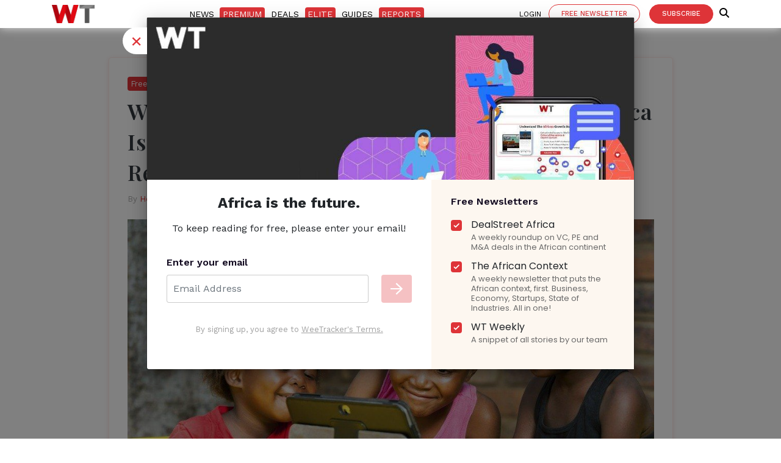

--- FILE ---
content_type: text/html; charset=UTF-8
request_url: https://weetracker.com/2019/07/17/with-456-million-subscribers-sub-saharan-africa-is-now-the-worlds-fastest-growing-mobile-region/
body_size: 22447
content:
<!DOCTYPE html>
<html  lang="en">
<head>
<!--<script src="https://cdn.blueconic.net/wtrckr.js" async defer></script>-->
<meta charset="UTF-8">
<!-- <meta name="robots" content="noimageindex, nofollow, nosnippet">
 --><meta name="viewport" content="width=device-width, initial-scale=1, shrink-to-fit=no">
<title>With 456 Million Subscribers, Sub-Saharan Africa Is Now The World&#039;s Fastest-Growing Mobile Region</title>
<link rel="pingback" href="https://weetracker.com/xmlrpc.php" />
<meta name="msvalidate.01" content="47C0ACD3EA515BCD0F62F4D2FF5E2DC4" />
	<!-- Google tag (gtag.js) -->
<script async src="https://www.googletagmanager.com/gtag/js?id=G-HQ3CCD1K35"></script>
<script>
  window.dataLayer = window.dataLayer || [];
  function gtag(){dataLayer.push(arguments);}
  gtag('js', new Date());

  gtag('config', 'G-HQ3CCD1K35');
</script>
<!--  <script src="https://ajax.googleapis.com/ajax/libs/jquery/3.5.1/jquery.min.js"></script>
 -->
<!-- Bootstrap core CSS -->
  <!-- Custom fonts for this theme -->
    <link rel="dns-prefetch" href="//maxcdn.bootstrapcdn.com/">
    <link rel="dns-prefetch" href="//kit.fontawesome.com">
    <link rel="dns-prefetch" href="//www.gstatic.com">
    <link rel="dns-prefetch" href="//ajax.googleapis.com">
    <link rel="dns-prefetch" href="//fonts.googleapis.com">
    <link rel="preconnect" href="https://fonts.gstatic.com" crossorigin>
  <link href="https://weetracker.com/wp-content/themes/weetracker/assets/bootstrap/css/bootstrap.min.css" rel="stylesheet">
  <link href="https://weetracker.com/wp-content/themes/weetracker/wtprimeassets/css/wt-new.css?ver=668" rel="stylesheet">
    <link href="https://weetracker.com/wp-content/themes/weetracker/assets/css/weetrackermain.css?ver=5747" rel="stylesheet">
    <link rel="stylesheet" href="https://weetracker.com/wp-content/themes/weetracker/style.css"/>
	<link rel="stylesheet" href="https://cdnjs.cloudflare.com/ajax/libs/font-awesome/6.6.0/css/all.min.css" integrity="sha512-Kc323vGBEqzTmouAECnVceyQqyqdsSiqLQISBL29aUW4U/M7pSPA/gEUZQqv1cwx4OnYxTxve5UMg5GT6L4JJg==" crossorigin="anonymous" referrerpolicy="no-referrer" />
<!--<script type="text/javascript" src="//script.crazyegg.com/pages/scripts/0098/6637.js" async="async" defer></script>-->
<meta name='robots' content='index, follow, max-image-preview:large, max-snippet:-1, max-video-preview:-1' />

	<!-- This site is optimized with the Yoast SEO plugin v17.0 - https://yoast.com/wordpress/plugins/seo/ -->
	<link rel="canonical" href="https://weetracker.com/2019/07/17/with-456-million-subscribers-sub-saharan-africa-is-now-the-worlds-fastest-growing-mobile-region/" />
	<meta property="og:locale" content="en_US" />
	<meta property="og:type" content="article" />
	<meta property="og:title" content="With 456 Million Subscribers, Sub-Saharan Africa Is Now The World&#039;s Fastest-Growing Mobile Region" />
	<meta property="og:description" content="There are 1.2 billion people in Africa and sub-Saharan Africa will soon account" />
	<meta property="og:url" content="https://weetracker.com/2019/07/17/with-456-million-subscribers-sub-saharan-africa-is-now-the-worlds-fastest-growing-mobile-region/" />
	<meta property="og:site_name" content="WeeTracker" />
	<meta property="article:publisher" content="https://www.facebook.com/weetracker/" />
	<meta property="article:published_time" content="2019-07-17T13:42:38+00:00" />
	<meta property="article:modified_time" content="2019-07-17T13:42:41+00:00" />
	<meta property="og:image" content="https://weetracker.com/wp-content/uploads/2019/07/Mobile-technology-in-Africa-1024x573.jpg" />
	<meta property="og:image:width" content="1024" />
	<meta property="og:image:height" content="573" />
	<meta name="twitter:card" content="summary_large_image" />
	<meta name="twitter:creator" content="@weetracker" />
	<meta name="twitter:site" content="@weetracker" />
	<script type="application/ld+json" class="yoast-schema-graph">{"@context":"https://schema.org","@graph":[{"@type":"Organization","@id":"https://weetracker.com/#organization","name":"WeeTracker","url":"https://weetracker.com/","sameAs":["https://www.facebook.com/weetracker/","https://www.instagram.com/weetracker/","https://www.linkedin.com/company/weetracker/","https://myspace.com/weetracker","https://www.youtube.com/channel/UCSFuLE6GpxluncCXcAluH3A","https://www.pinterest.com/weetracker","https://twitter.com/weetracker"],"logo":{"@type":"ImageObject","@id":"https://weetracker.com/#logo","inLanguage":"en-US","url":"https://weetracker.com/wp-content/uploads/2019/02/WT-ICON.jpg","contentUrl":"https://weetracker.com/wp-content/uploads/2019/02/WT-ICON.jpg","width":1920,"height":1004,"caption":"WeeTracker"},"image":{"@id":"https://weetracker.com/#logo"}},{"@type":"WebSite","@id":"https://weetracker.com/#website","url":"https://weetracker.com/","name":"WeeTracker","description":"World&#039;s Emerging Economies Tracker","publisher":{"@id":"https://weetracker.com/#organization"},"potentialAction":[{"@type":"SearchAction","target":{"@type":"EntryPoint","urlTemplate":"https://weetracker.com/?s={search_term_string}"},"query-input":"required name=search_term_string"}],"inLanguage":"en-US"},{"@type":"ImageObject","@id":"https://weetracker.com/2019/07/17/with-456-million-subscribers-sub-saharan-africa-is-now-the-worlds-fastest-growing-mobile-region/#primaryimage","inLanguage":"en-US","url":"https://weetracker.com/wp-content/uploads/2019/07/Mobile-technology-in-Africa-1024x573.jpg","contentUrl":"https://weetracker.com/wp-content/uploads/2019/07/Mobile-technology-in-Africa-1024x573.jpg","width":1024,"height":573,"caption":"Mobile subscribers in Africa"},{"@type":"WebPage","@id":"https://weetracker.com/2019/07/17/with-456-million-subscribers-sub-saharan-africa-is-now-the-worlds-fastest-growing-mobile-region/#webpage","url":"https://weetracker.com/2019/07/17/with-456-million-subscribers-sub-saharan-africa-is-now-the-worlds-fastest-growing-mobile-region/","name":"With 456 Million Subscribers, Sub-Saharan Africa Is Now The World's Fastest-Growing Mobile Region","isPartOf":{"@id":"https://weetracker.com/#website"},"primaryImageOfPage":{"@id":"https://weetracker.com/2019/07/17/with-456-million-subscribers-sub-saharan-africa-is-now-the-worlds-fastest-growing-mobile-region/#primaryimage"},"datePublished":"2019-07-17T13:42:38+00:00","dateModified":"2019-07-17T13:42:41+00:00","breadcrumb":{"@id":"https://weetracker.com/2019/07/17/with-456-million-subscribers-sub-saharan-africa-is-now-the-worlds-fastest-growing-mobile-region/#breadcrumb"},"inLanguage":"en-US","potentialAction":[{"@type":"ReadAction","target":["https://weetracker.com/2019/07/17/with-456-million-subscribers-sub-saharan-africa-is-now-the-worlds-fastest-growing-mobile-region/"]}]},{"@type":"BreadcrumbList","@id":"https://weetracker.com/2019/07/17/with-456-million-subscribers-sub-saharan-africa-is-now-the-worlds-fastest-growing-mobile-region/#breadcrumb","itemListElement":[{"@type":"ListItem","position":1,"name":"Weetracker","item":"https://weetracker.com/"},{"@type":"ListItem","position":2,"name":"With 456 Million Subscribers, Sub-Saharan Africa Is Now The World&#8217;s Fastest-Growing Mobile Region"}]},{"@type":"Article","@id":"https://weetracker.com/2019/07/17/with-456-million-subscribers-sub-saharan-africa-is-now-the-worlds-fastest-growing-mobile-region/#article","isPartOf":{"@id":"https://weetracker.com/2019/07/17/with-456-million-subscribers-sub-saharan-africa-is-now-the-worlds-fastest-growing-mobile-region/#webpage"},"author":{"@id":"https://weetracker.com/#/schema/person/e95a226faef6e7eaf8cf3471131c9813"},"headline":"With 456 Million Subscribers, Sub-Saharan Africa Is Now The World&#8217;s Fastest-Growing Mobile Region","datePublished":"2019-07-17T13:42:38+00:00","dateModified":"2019-07-17T13:42:41+00:00","mainEntityOfPage":{"@id":"https://weetracker.com/2019/07/17/with-456-million-subscribers-sub-saharan-africa-is-now-the-worlds-fastest-growing-mobile-region/#webpage"},"wordCount":507,"publisher":{"@id":"https://weetracker.com/#organization"},"image":{"@id":"https://weetracker.com/2019/07/17/with-456-million-subscribers-sub-saharan-africa-is-now-the-worlds-fastest-growing-mobile-region/#primaryimage"},"thumbnailUrl":"https://weetracker.com/wp-content/uploads/2019/07/Mobile-technology-in-Africa-1024x573.jpg","keywords":["african businesses","Businesses In Africa","GSMA","GSMA Report","Mobile Penetration In Africa","Mobile Technology In Africa"],"articleSection":["Free Reads"],"inLanguage":"en-US"},{"@type":"Person","@id":"https://weetracker.com/#/schema/person/e95a226faef6e7eaf8cf3471131c9813","name":"Henry Nzekwe","image":{"@type":"ImageObject","@id":"https://weetracker.com/#personlogo","inLanguage":"en-US","url":"https://weetracker.com/wp-content/uploads/2020/09/Henry-Draft-2-150x132.png","contentUrl":"https://weetracker.com/wp-content/uploads/2020/09/Henry-Draft-2-150x132.png","caption":"Henry Nzekwe"},"description":"Henry Nzekwe is a Journalist at WeeTracker unpacking important developments shaping Africa's exciting startup/VC scene, with a finger on the pulse of the expanding digital economy.","sameAs":["https://weetracker.com"],"url":"https://weetracker.com/author/nzekwehenry/"}]}</script>
	<!-- / Yoast SEO plugin. -->


<link rel='dns-prefetch' href='//proxy.beyondwords.io' />
<link rel='dns-prefetch' href='//s.w.org' />
<link rel="alternate" type="application/rss+xml" title="WeeTracker &raquo; Feed" href="https://weetracker.com/feed/" />
<link rel="alternate" type="application/rss+xml" title="WeeTracker &raquo; Comments Feed" href="https://weetracker.com/comments/feed/" />
		<!-- This site uses the Google Analytics by MonsterInsights plugin v7.18.0 - Using Analytics tracking - https://www.monsterinsights.com/ -->
							<script src="//www.googletagmanager.com/gtag/js?id=UA-115653811-1"  type="text/javascript" data-cfasync="false" async></script>
			<script type="text/javascript" data-cfasync="false">
				var mi_version = '7.18.0';
				var mi_track_user = true;
				var mi_no_track_reason = '';
				
								var disableStr = 'ga-disable-UA-115653811-1';

				/* Function to detect opted out users */
				function __gtagTrackerIsOptedOut() {
					return document.cookie.indexOf( disableStr + '=true' ) > - 1;
				}

				/* Disable tracking if the opt-out cookie exists. */
				if ( __gtagTrackerIsOptedOut() ) {
					window[disableStr] = true;
				}

				/* Opt-out function */
				function __gtagTrackerOptout() {
					document.cookie = disableStr + '=true; expires=Thu, 31 Dec 2099 23:59:59 UTC; path=/';
					window[disableStr] = true;
				}

				if ( 'undefined' === typeof gaOptout ) {
					function gaOptout() {
						__gtagTrackerOptout();
					}
				}
								window.dataLayer = window.dataLayer || [];
				if ( mi_track_user ) {
					function __gtagTracker() {dataLayer.push( arguments );}
					__gtagTracker( 'js', new Date() );
					__gtagTracker( 'set', {
						'developer_id.dZGIzZG' : true,
						                    });
					__gtagTracker( 'config', 'UA-115653811-1', {
						forceSSL:true,					} );
										window.gtag = __gtagTracker;										(
						function () {
							/* https://developers.google.com/analytics/devguides/collection/analyticsjs/ */
							/* ga and __gaTracker compatibility shim. */
							var noopfn = function () {
								return null;
							};
							var newtracker = function () {
								return new Tracker();
							};
							var Tracker = function () {
								return null;
							};
							var p = Tracker.prototype;
							p.get = noopfn;
							p.set = noopfn;
							p.send = function (){
								var args = Array.prototype.slice.call(arguments);
								args.unshift( 'send' );
								__gaTracker.apply(null, args);
							};
							var __gaTracker = function () {
								var len = arguments.length;
								if ( len === 0 ) {
									return;
								}
								var f = arguments[len - 1];
								if ( typeof f !== 'object' || f === null || typeof f.hitCallback !== 'function' ) {
									if ( 'send' === arguments[0] ) {
										var hitConverted, hitObject = false, action;
										if ( 'event' === arguments[1] ) {
											if ( 'undefined' !== typeof arguments[3] ) {
												hitObject = {
													'eventAction': arguments[3],
													'eventCategory': arguments[2],
													'eventLabel': arguments[4],
													'value': arguments[5] ? arguments[5] : 1,
												}
											}
										}
										if ( 'pageview' === arguments[1] ) {
											if ( 'undefined' !== typeof arguments[2] ) {
												hitObject = {
													'eventAction': 'page_view',
													'page_path' : arguments[2],
												}
											}
										}
										if ( typeof arguments[2] === 'object' ) {
											hitObject = arguments[2];
										}
										if ( typeof arguments[5] === 'object' ) {
											Object.assign( hitObject, arguments[5] );
										}
										if ( 'undefined' !== typeof arguments[1].hitType ) {
											hitObject = arguments[1];
											if ( 'pageview' === hitObject.hitType ) {
												hitObject.eventAction = 'page_view';
											}
										}
										if ( hitObject ) {
											action = 'timing' === arguments[1].hitType ? 'timing_complete' : hitObject.eventAction;
											hitConverted = mapArgs( hitObject );
											__gtagTracker( 'event', action, hitConverted );
										}
									}
									return;
								}

								function mapArgs( args ) {
									var arg, hit = {};
									var gaMap = {
										'eventCategory': 'event_category',
										'eventAction': 'event_action',
										'eventLabel': 'event_label',
										'eventValue': 'event_value',
										'nonInteraction': 'non_interaction',
										'timingCategory': 'event_category',
										'timingVar': 'name',
										'timingValue': 'value',
										'timingLabel': 'event_label',
										'page' : 'page_path',
										'location' : 'page_location',
										'title' : 'page_title',
									};
									for ( arg in args ) {
										if ( args.hasOwnProperty(arg) && gaMap.hasOwnProperty(arg) ) {
											hit[gaMap[arg]] = args[arg];
										} else {
											hit[arg] = args[arg];
										}
									}
									return hit;
								}

								try {
									f.hitCallback();
								} catch ( ex ) {
								}
							};
							__gaTracker.create = newtracker;
							__gaTracker.getByName = newtracker;
							__gaTracker.getAll = function () {
								return [];
							};
							__gaTracker.remove = noopfn;
							__gaTracker.loaded = true;
							window['__gaTracker'] = __gaTracker;
						}
					)();
									} else {
										console.log( "" );
					( function () {
							function __gtagTracker() {
								return null;
							}
							window['__gtagTracker'] = __gtagTracker;
							window['gtag'] = __gtagTracker;
					} )();
									}
			</script>
				<!-- / Google Analytics by MonsterInsights -->
		<link rel='stylesheet' id='bcsb_namespace-css'  href='https://weetracker.com/wp-content/plugins/block-comment-spam-bots/css/settings.css' type='text/css' media='all' />
<link rel='stylesheet' id='mp-theme-css'  href='https://weetracker.com/wp-content/plugins/memberpress/css/ui/theme.css' type='text/css' media='all' />
<link rel='stylesheet' id='wp-block-library-css'  href='https://weetracker.com/wp-includes/css/dist/block-library/style.min.css' type='text/css' media='all' />
<link rel='stylesheet' id='emailoctopus_admin_frontend_styles-css'  href='https://weetracker.com/wp-content/plugins/emailoctopus/css/frontend.min.css' type='text/css' media='all' />
<link rel='stylesheet' id='fvp-frontend-css'  href='https://weetracker.com/wp-content/plugins/featured-video-plus/styles/frontend.css' type='text/css' media='all' />
<link rel='stylesheet' id='ppress-frontend-css'  href='https://weetracker.com/wp-content/plugins/wp-user-avatar/assets/css/frontend.min.css' type='text/css' media='all' />
<link rel='stylesheet' id='ppress-flatpickr-css'  href='https://weetracker.com/wp-content/plugins/wp-user-avatar/assets/flatpickr/flatpickr.min.css' type='text/css' media='all' />
<link rel='stylesheet' id='ppress-select2-css'  href='https://weetracker.com/wp-content/plugins/wp-user-avatar/assets/select2/select2.min.css' type='text/css' media='all' />
<link rel='stylesheet' id='slick-css-css'  href='https://weetracker.com/wp-content/themes/weetracker/assets/css/slick/slick.css' type='text/css' media='all' />
<link rel='stylesheet' id='wpdreams-asl-basic-css'  href='https://weetracker.com/wp-content/plugins/ajax-search-lite/css/style.basic.css' type='text/css' media='all' />
<link rel='stylesheet' id='wpdreams-ajaxsearchlite-css'  href='https://weetracker.com/wp-content/plugins/ajax-search-lite/css/style-underline.css' type='text/css' media='all' />
<link rel='stylesheet' id='emailoctopus_frontend-css'  href='https://weetracker.com/wp-content/plugins/emailoctopus/css/frontend.min.css' type='text/css' media='all' />
<link rel='stylesheet' id='tablepress-default-css'  href='https://weetracker.com/wp-content/tablepress-combined.min.css' type='text/css' media='all' />
<script type='text/javascript' id='monsterinsights-frontend-script-js-extra'>
/* <![CDATA[ */
var monsterinsights_frontend = {"js_events_tracking":"true","download_extensions":"doc,pdf,ppt,zip,xls,docx,pptx,xlsx","inbound_paths":"[]","home_url":"https:\/\/weetracker.com","hash_tracking":"false","ua":"UA-115653811-1"};
/* ]]> */
</script>
<script type='text/javascript' src='https://weetracker.com/wp-content/plugins/google-analytics-for-wordpress/assets/js/frontend-gtag.js' async='async' id='monsterinsights-frontend-script-js'></script>
<script type='text/javascript' src='https://weetracker.com/wp-includes/js/jquery/jquery.js' id='jquery-js'></script>
<script type='text/javascript' src='https://weetracker.com/wp-content/plugins/featured-video-plus/js/jquery.fitvids.min.js' async='async' id='jquery.fitvids-js'></script>
<script type='text/javascript' id='fvp-frontend-js-extra'>
/* <![CDATA[ */
var fvpdata = {"ajaxurl":"https:\/\/weetracker.com\/wp-admin\/admin-ajax.php","nonce":"89d967dfbf","fitvids":"1","dynamic":"","overlay":"","opacity":"0.75","color":"b","width":"640"};
/* ]]> */
</script>
<script type='text/javascript' src='https://weetracker.com/wp-content/plugins/featured-video-plus/js/frontend.min.js' async='async' id='fvp-frontend-js'></script>
<script type='text/javascript' src='https://weetracker.com/wp-content/plugins/wp-user-avatar/assets/flatpickr/flatpickr.min.js' async='async' id='ppress-flatpickr-js'></script>
<script type='text/javascript' src='https://weetracker.com/wp-content/plugins/wp-user-avatar/assets/select2/select2.min.js' async='async' id='ppress-select2-js'></script>
<link rel="https://api.w.org/" href="https://weetracker.com/wp-json/" /><link rel="alternate" type="application/json" href="https://weetracker.com/wp-json/wp/v2/posts/24329" /><link rel="EditURI" type="application/rsd+xml" title="RSD" href="https://weetracker.com/xmlrpc.php?rsd" />
<link rel="wlwmanifest" type="application/wlwmanifest+xml" href="https://weetracker.com/wp-includes/wlwmanifest.xml" /> 
<meta name="generator" content="WordPress 5.8.12" />
<link rel='shortlink' href='https://weetracker.com/?p=24329' />
<link rel="alternate" type="application/json+oembed" href="https://weetracker.com/wp-json/oembed/1.0/embed?url=https%3A%2F%2Fweetracker.com%2F2019%2F07%2F17%2Fwith-456-million-subscribers-sub-saharan-africa-is-now-the-worlds-fastest-growing-mobile-region%2F" />
<link rel="alternate" type="text/xml+oembed" href="https://weetracker.com/wp-json/oembed/1.0/embed?url=https%3A%2F%2Fweetracker.com%2F2019%2F07%2F17%2Fwith-456-million-subscribers-sub-saharan-africa-is-now-the-worlds-fastest-growing-mobile-region%2F&#038;format=xml" />
		<script>
			document.documentElement.className = document.documentElement.className.replace( 'no-js', 'js' );
		</script>
						<link rel="preconnect" href="https://fonts.gstatic.com" crossorigin />
				<link rel="preload" as="style" href="//fonts.googleapis.com/css?family=Open+Sans&display=swap" />
				<link rel="stylesheet" href="//fonts.googleapis.com/css?family=Open+Sans&display=swap" media="all" />
				                <style>
                    
					@font-face {
						font-family: 'aslsicons2';
						src: url('https://weetracker.com/wp-content/plugins/ajax-search-lite/css/fonts/icons2.eot');
						src: url('https://weetracker.com/wp-content/plugins/ajax-search-lite/css/fonts/icons2.eot?#iefix') format('embedded-opentype'),
							 url('https://weetracker.com/wp-content/plugins/ajax-search-lite/css/fonts/icons2.woff2') format('woff2'),
							 url('https://weetracker.com/wp-content/plugins/ajax-search-lite/css/fonts/icons2.woff') format('woff'),
							 url('https://weetracker.com/wp-content/plugins/ajax-search-lite/css/fonts/icons2.ttf') format('truetype'),
							 url('https://weetracker.com/wp-content/plugins/ajax-search-lite/css/fonts/icons2.svg#icons') format('svg');
						font-weight: normal;
						font-style: normal;
					}
					div[id*='ajaxsearchlitesettings'].searchsettings .asl_option_inner label {
						font-size: 0px !important;
						color: rgba(0, 0, 0, 0);
					}
					div[id*='ajaxsearchlitesettings'].searchsettings .asl_option_inner label:after {
						font-size: 11px !important;
						position: absolute;
						top: 0;
						left: 0;
						z-index: 1;
					}
					div[id*='ajaxsearchlite'].wpdreams_asl_container {
						width: 50%;
						margin: 0px 0px 0px 50%;
					}
					div[id*='ajaxsearchliteres'].wpdreams_asl_results div.resdrg span.highlighted {
						font-weight: bold;
						color: rgba(217, 49, 43, 1);
						background-color: rgba(238, 238, 238, 1);
					}
					div[id*='ajaxsearchliteres'].wpdreams_asl_results .results div.asl_image {
						width: 210px;
						height: 150px;
						background-size: cover;
						background-repeat: no-repeat;
					}
					div.asl_r .results {
						max-height: none;
					}
				
						div.asl_r.asl_w.vertical .results .item::after {
							display: block;
							position: absolute;
							bottom: 0;
							content: '';
							height: 1px;
							width: 100%;
							background: #D8D8D8;
						}
						div.asl_r.asl_w.vertical .results .item.asl_last_item::after {
							display: none;
						}
					 searchfocus                </style>
                			<script type="text/javascript">
                if ( typeof _ASL !== "undefined" && _ASL !== null && typeof _ASL.initialize !== "undefined" ) {
					_ASL.initialize();
				}
            </script>
            <link rel="icon" href="https://weetracker.com/wp-content/uploads/2021/07/fevicon.png" sizes="32x32" />
<link rel="icon" href="https://weetracker.com/wp-content/uploads/2021/07/fevicon.png" sizes="192x192" />
<link rel="apple-touch-icon" href="https://weetracker.com/wp-content/uploads/2021/07/fevicon.png" />
<meta name="msapplication-TileImage" content="https://weetracker.com/wp-content/uploads/2021/07/fevicon.png" />
<style>
#submit {
    display:none;
}
</style>
<meta name="facebook-domain-verification" content="l4seae94j431r77u1hsrvsbc126x8p" />

<!-- Google tag (gtag.js) -->
<script async src="https://www.googletagmanager.com/gtag/js?id=UA-115653811-1"></script>
<script>
  window.dataLayer = window.dataLayer || [];
  function gtag(){dataLayer.push(arguments);}
  gtag('js', new Date());

  gtag('config', 'UA-115653811-1');
</script>

<!-- Google Tag Manager -->
<script>(function(w,d,s,l,i){w[l]=w[l]||[];w[l].push({'gtm.start':
new Date().getTime(),event:'gtm.js'});var f=d.getElementsByTagName(s)[0],
j=d.createElement(s),dl=l!='dataLayer'?'&l='+l:'';j.async=true;j.src=
'https://www.googletagmanager.com/gtm.js?id='+i+dl;f.parentNode.insertBefore(j,f);
})(window,document,'script','dataLayer','GTM-PFGNRLN');</script>
<!-- End Google Tag Manager -->
<script async src="https://pagead2.googlesyndication.com/pagead/js/adsbygoogle.js?client=ca-pub-9266267729789641"
     crossorigin="anonymous"></script>
	<script src='https://kit.fontawesome.com/a076d05399.js' crossorigin='anonymous'></script>
</head>

<body data-rsssl=1>
  <script type="application/ld+json">
{
  "@context": "https://schema.org/",
  "@type": "WebSite",
  "name": "WeeTracker",
  "url": "https://weetracker.com",
  "potentialAction": {
    "@type": "SearchAction",
    "target": "https://weetracker.com/?s={search_term_string}",
    "query-input": "required name=search_term_string"
  }
}
</script>


<!-- Google Tag Manager (noscript) -->
<noscript><iframe 
height="0" width="0" style="display:none;visibility:hidden" data-src="https://www.googletagmanager.com/ns.html?id=GTM-PFGNRLN" class="lazyload" src="[data-uri]"></iframe></noscript>
<!-- End Google Tag Manager (noscript) -->

<nav class="navbar navbar-expand-lg navbar-dark" id="navbar">
<div class="container">
<div>
    <a class="navbar-brand" href="https://weetracker.com">
<img  alt="With 456 Million Subscribers, Sub-Saharan Africa Is Now The World&#8217;s Fastest-Growing Mobile Region" width= "70" height="30" data-src="https://weetracker.com/wp-content/uploads/2019/07/wt-2.png" class="lazyload" src="[data-uri]"></a>
</div>

  <div>
    
<div class="collapse navbar-collapse" id="navbarSupportedContent">
<div class="menu-main_menu-container"><ul id="menu-main_menu" class="menu"><li id="menu-item-83520" class="menu-item menu-item-type-taxonomy menu-item-object-category current-post-ancestor current-menu-parent current-post-parent menu-item-83520"><a href="https://weetracker.com/weetracker-free-reads-african-startup-news/">News</a></li>
<li id="menu-item-83521" class="premium menu-item menu-item-type-taxonomy menu-item-object-category menu-item-83521"><a href="https://weetracker.com/weetracker-premium-content/">Premium</a></li>
<li id="menu-item-46005" class="menu-item menu-item-type-taxonomy menu-item-object-category menu-item-46005"><a href="https://weetracker.com/africa-startups-deal-news/">Deals</a></li>
<li id="menu-item-57421" class="elite menu-item menu-item-type-post_type menu-item-object-page menu-item-57421"><a href="https://weetracker.com/premium-elite-african-data/">Elite</a></li>
<li id="menu-item-81230" class="menu-item menu-item-type-taxonomy menu-item-object-category menu-item-81230"><a href="https://weetracker.com/resources-african-business-communities/">Guides</a></li>
<li id="menu-item-83522" class="premium menu-item menu-item-type-post_type menu-item-object-page menu-item-83522"><a href="https://weetracker.com/africa-venture-capital-reports/">Reports</a></li>
</ul></div>        <a href="#subscribeModals" data-toggle="modal"class="btn btn-african-sm d-block d-md-none btn-primary btn-xs">Free Newsletter
      </a>
      <a href="/subscription/" target="_blank" class="btn btn-african-sm d-block d-md-none btn-primary btn-xs">Subscribe
      </a>
    <div class="btn-group user-menu d-block d-md-none">
  <a href="/log-in/" class="sing-in">LOGIN
  </a> </div>
</div>
</div>

<div class="text-right pr-md-0 Sign-login"> 
<a href="/log-in/" class="sing-in d-none d-lg-inline-block">Login
  </a> 
       <a href="#subscribeModals" target="_blank" data-toggle="modal" class="btn btn-african-sm d-none d-lg-inline-block btn-primary btn-newsletter mr-0 btn-xs"> Free Newsletter
    </a>
    <a href="/subscription/" target="_blank" class="btn btn-african-sm d-none d-lg-inline-block btn-primary btn-xs"> Subscribe
    </a>
    <span class="navbar-text">
  <a href= "/search-articles/" class="searchbtn" onclick="searchBtn()"> <i class="fas fa-search"></i> </a>
  </span>

<button class="navbar-toggler" type="button" data-toggle="collapse" data-target="#navbarSupportedContent" aria-controls="navbarSupportedContent" aria-expanded="false" aria-label="Toggle navigation">
<span class="navbar-toggler-icon"></span>
</button>

</div>
</div>
</nav>
  <div class="modal fade" id="subscribeModals" tabindex="-1" role="dialog" aria-labelledby="exampleModalCenterTitle" aria-hidden="true">
  <div class="modal-dialog  modal-lg" role="document">
    <div class="modal-content we-have">
      <div class="modal-header">
        <h5 class="modal-title" id="exampleModalLongTitle">Subscribe to our free  newsletter</h5> 
        <button type="button" class="close" data-dismiss="modal" aria-label="Close">
          <span aria-hidden="true">&times;</span>
        </button>
      </div> 
      <div class="modal-body">
<link rel="stylesheet"
      href="https://emailoctopus.com/bundles/emailoctopuslist/css/1.6/form.css"
>
<div class="emailoctopus-form-wrapper emailoctopus-form-default null py-0"
>
  <p class="emailoctopus-success-message">
  </p>
  <p class="emailoctopus-error-message">
  </p>
  <form action="https://eomail1.com/form/e80c4a68-f9bc-11eb-96e5-06b4694bee2a" class="emailoctopus-form form-inline mt-4 form-subscribe">
  <div class="emailoctopus-form-row ">    
      <input id="field_1" name="field_0" type="email" placeholder="Email address" required="" class="form-control mr-2">
  </div>
  <div aria-hidden="true"
       class="emailoctopus-form-row-hp"
  >
  <input type="text" name="hpc4b27b6e-eb38-11e9-be00-06b4694bee2a" tabindex="-1" autocomplete="nope">
  </div>
  <div class="emailoctopus-form-row-subscribe">
       <button type="submit" class="btn btn-primary">Sign Up for Free</button>
  </div>
</form>
  <p class="mt-2 text-thanks text-left">Thank you for signing up for our free newsletter. By entering your email id you agree to receive our free newsletter and other promotional communication. </p>
</div>
<script src="https://emailoctopus.com/bundles/emailoctopuslist/js/1.6/form-embed.js" defer async></script>
</div>
</div>
</div>
</div>
<section class="category d-block d-sm-none">
  <div class="container">
<div class="nav-scroller">
    <nav class="nav d-flex justify-content-between">
      <a  href="https://weetracker.com/inspiring/">Inspiring</a>
      <a  href="https://weetracker.com/startup-africa/">STARTUP AFRICA</a>
      <a  href="https://weetracker.com/business/">Business</a>
    </nav>
  </div>
  </div>
</section>
 <!-- end -->
 <style type="text/css">
span.mepr-login-link
{
display: none !important;
}
.modal-backdrop
{
z-index: auto!important;
}
/*.out-line-sec{display:none;}*/
</style>
<!----------page start here-------- -->
 <div class="premium-main">
<section class="article-premi free-article author-lighthouse-detail">
  <article class="immersive" id="5219">
        <div id="article-container" class="container">
      <div class="col-md-10 mx-auto">
        
        <div class="row">
                    <div class="col-md-12 article-content  mt-5">
              
              <div class="highlight-and-topics">
                                <div class="highlight">
                            <a href="https://weetracker.com/weetracker-free-reads-african-startup-news/">Free Reads</a>                          </div>          </div>
          <div class="title-and-dek">
            <h1 class="text-dark">With 456 Million Subscribers, Sub-Saharan Africa Is Now The World&#8217;s Fastest-Growing Mobile Region</h1>
          </div>

          <div id="byline-and-published-time">
            By <div class="author-meta d-inline-block"><a href="https://weetracker.com/author/nzekwehenry/" title="Posts by Henry Nzekwe" rel="author">Henry Nzekwe</a></div>
            &nbsp;|&nbsp;
            July 17, 2019          </div>
          <figure class="mt-4">
                                                                                <img id="feature-image"   title="With 456 Million Subscribers, Sub-Saharan Africa Is Now The World&#8217;s Fastest-Growing Mobile Region"  data-srcset="https://weetracker.com/wp-content/uploads/2019/07/Mobile-technology-in-Africa-1024x573.jpg 1024w, https://weetracker.com/wp-content/uploads/2019/07/Mobile-technology-in-Africa-1024x573-150x84.jpg 150w, https://weetracker.com/wp-content/uploads/2019/07/Mobile-technology-in-Africa-1024x573-300x168.jpg 300w, https://weetracker.com/wp-content/uploads/2019/07/Mobile-technology-in-Africa-1024x573-768x430.jpg 768w" width="" height="" data-src="https://weetracker.com/wp-content/uploads/2019/07/Mobile-technology-in-Africa-1024x573.jpg" data-sizes="(max-width: 1024px) 100vw, 1024px" class="lazyload" src="[data-uri]">
                                      </figure>
                        <div class="has-fadeout down-up dark-bg">
              <div class="p-text et">
                
<p><strong>There are 1.2 billion people in Africa and sub-Saharan Africa will soon account for more than half the total number of mobile subscribers on the continent. </strong></p>



<p><strong>A recent study has identified 456 million mobile subscribers as of 2018 and also projected the figure to rise to 623</strong> <strong>million in five years.</strong></p>







<p>It appears the folks at <a target="_blank" href="https://www.gsma.com/">GSMA</a> are having a field day. Just last week, a combination of their effort with that of Briter Bridges led to an interesting revelation about the African tech ecosystem &#8212; <a href="https://weetracker.com/wp-admin/post.php?post=23928&amp;action=edit">one that suggested that there are now 618 active tech hubs</a> on the continent.</p>



<p>And this week has brought yet more news from the GSMA. This time, though, it’s a different matter altogether. A new submission from the organisation has it that there are now 456 unique mobile subscribers in Sub-Saharan Africa and the region will remain the world’s fastest-growing mobile region in the coming years as it has forecasted that a further 160 million new unique subscribers will be added across the region by 2025, bringing the total to 623 million.</p>



<p>“<a target="_blank" href="https://www.gsmaintelligence.com/research/?file=36b5ca079193fa82332d09063d3595b5&amp;download">The Mobile Economy, Sub-Saharan Africa 2019</a>,” released on Tuesday, in Kigali, also projected the new mobile economy to generate up to USD 185 Bn (that’s 9.1 percent of the continent’s total GDP) by 2023. That would be a rise from the USD 150 Bn recorded in 2018.</p><div class="related_premium">
            <div class="related--header">
            <span class="text-uppercase">also read</span>
            <a href="https://weetracker.com/weetracker-free-reads-african-startup-news/" class="view-all p-0">See All <i class="fa fa-chevron-right ml-1"></i></i></a>
            </div>
            <div class="related--content"> <div class="related--slick"><div class="vidHolder">
            <a href="" class="related--img">
                <img width="125" height="100"   alt="mSurvey Kenyan startup" data-srcset="https://weetracker.com/wp-content/uploads/2019/02/mSurvey.jpeg 750w, https://weetracker.com/wp-content/uploads/2019/02/mSurvey-300x239.jpeg 300w, https://weetracker.com/wp-content/uploads/2019/02/mSurvey-150x120.jpeg 150w, https://weetracker.com/wp-content/uploads/2019/02/mSurvey-20x16.jpeg 20w"  data-src="https://weetracker.com/wp-content/uploads/2019/02/mSurvey.jpeg" data-sizes="(max-width: 125px) 100vw, 125px" class="attachment-220x100 size-220x100 wp-post-image lazyload" src="[data-uri]" />
                <span class="exclusive">Free Reads</span>
            </a>
            <h4><a href="https://weetracker.com/2019/02/19/msurvey-secures-funding-from-proparco/">Kenyan Startup MSurvey Secures Funding From Proparco Investment</a></h4></div><div class="vidHolder">
            <a href="" class="related--img">
                <img width="181" height="100"   alt="" data-srcset="https://weetracker.com/wp-content/uploads/2018/08/endeavor.jpg 570w, https://weetracker.com/wp-content/uploads/2018/08/endeavor-300x166.jpg 300w, https://weetracker.com/wp-content/uploads/2018/08/endeavor-150x83.jpg 150w, https://weetracker.com/wp-content/uploads/2018/08/endeavor-20x11.jpg 20w"  data-src="https://weetracker.com/wp-content/uploads/2018/08/endeavor.jpg" data-sizes="(max-width: 181px) 100vw, 181px" class="attachment-220x100 size-220x100 wp-post-image lazyload" src="[data-uri]" />
                <span class="exclusive">Free Reads</span>
            </a>
            <h4><a href="https://weetracker.com/2018/08/23/endeavor-adds-two-more-african-entrepreneurs-to-its-network/">Endeavor Adds Two More African Entrepreneurs To Its Network</a></h4></div><div class="vidHolder">
            <a href="" class="related--img">
                <img width="178" height="100"   alt="" data-srcset="https://weetracker.com/wp-content/uploads/2019/08/cnn.jpg 780w, https://weetracker.com/wp-content/uploads/2019/08/cnn-300x168.jpg 300w, https://weetracker.com/wp-content/uploads/2019/08/cnn-150x84.jpg 150w, https://weetracker.com/wp-content/uploads/2019/08/cnn-768x431.jpg 768w, https://weetracker.com/wp-content/uploads/2019/08/cnn-20x11.jpg 20w"  data-src="https://weetracker.com/wp-content/uploads/2019/08/cnn.jpg" data-sizes="(max-width: 178px) 100vw, 178px" class="attachment-220x100 size-220x100 wp-post-image lazyload" src="[data-uri]" />
                <span class="exclusive">Free Reads</span>
            </a>
            <h4><a href="https://weetracker.com/2019/08/24/ugandan-government-demands-financial-records-ngos/">Uganda Goes Ham on NGOs: Government Demands Financial Records From All Firms</a></h4></div><div class="vidHolder">
            <a href="" class="related--img">
                <img width="169" height="100"   alt="" data-srcset="https://weetracker.com/wp-content/uploads/2019/03/Bullion5.jpg 1000w, https://weetracker.com/wp-content/uploads/2019/03/Bullion5-300x177.jpg 300w, https://weetracker.com/wp-content/uploads/2019/03/Bullion5-150x89.jpg 150w, https://weetracker.com/wp-content/uploads/2019/03/Bullion5-768x453.jpg 768w, https://weetracker.com/wp-content/uploads/2019/03/Bullion5-20x12.jpg 20w"  data-src="https://weetracker.com/wp-content/uploads/2019/03/Bullion5.jpg" data-sizes="(max-width: 169px) 100vw, 169px" class="attachment-220x100 size-220x100 wp-post-image lazyload" src="[data-uri]" />
                <span class="exclusive">Free Reads</span>
            </a>
            <h4><a href="https://weetracker.com/2019/03/11/east-africas-first-gold-hub-nears-completion-in-tanzania/">East Africa&#8217;s First Gold Hub Nears Launch In Tanzania</a></h4></div><div class="vidHolder">
            <a href="" class="related--img">
                <img width="220" height="95"   alt="Ethiopian Startup ZayRide" data-srcset="https://weetracker.com/wp-content/uploads/2019/01/Screen-Shot-2019-01-17-at-5.22.47-PM.png 800w, https://weetracker.com/wp-content/uploads/2019/01/Screen-Shot-2019-01-17-at-5.22.47-PM-300x129.png 300w, https://weetracker.com/wp-content/uploads/2019/01/Screen-Shot-2019-01-17-at-5.22.47-PM-150x65.png 150w, https://weetracker.com/wp-content/uploads/2019/01/Screen-Shot-2019-01-17-at-5.22.47-PM-768x331.png 768w, https://weetracker.com/wp-content/uploads/2019/01/Screen-Shot-2019-01-17-at-5.22.47-PM-20x9.png 20w"  data-src="https://weetracker.com/wp-content/uploads/2019/01/Screen-Shot-2019-01-17-at-5.22.47-PM.png" data-sizes="(max-width: 220px) 100vw, 220px" class="attachment-220x100 size-220x100 wp-post-image lazyload" src="[data-uri]" />
                <span class="exclusive">Free Reads</span>
            </a>
            <h4><a href="https://weetracker.com/2019/01/17/ethiopian-zayride-raises-undisclosed-financing-round/">Ethiopian IT Solutions Firm Zaytech Raises Undisclosed Series A Investments</a></h4></div><div class="vidHolder">
            <a href="" class="related--img">
                <img width="178" height="100"   alt="" data-srcset="https://weetracker.com/wp-content/uploads/2019/01/Syntaxis-Pix.jpg 1280w, https://weetracker.com/wp-content/uploads/2019/01/Syntaxis-Pix-300x169.jpg 300w, https://weetracker.com/wp-content/uploads/2019/01/Syntaxis-Pix-1024x576.jpg 1024w, https://weetracker.com/wp-content/uploads/2019/01/Syntaxis-Pix-150x84.jpg 150w, https://weetracker.com/wp-content/uploads/2019/01/Syntaxis-Pix-768x432.jpg 768w, https://weetracker.com/wp-content/uploads/2019/01/Syntaxis-Pix-20x11.jpg 20w"  data-src="https://weetracker.com/wp-content/uploads/2019/01/Syntaxis-Pix.jpg" data-sizes="(max-width: 178px) 100vw, 178px" class="attachment-220x100 size-220x100 wp-post-image lazyload" src="[data-uri]" />
                <span class="exclusive">Free Reads</span>
            </a>
            <h4><a href="https://weetracker.com/2019/01/18/syntaxis-capital-africa-has-launched-usd-5-mn-for-nigerian-smes/">Syntaxis Capital Africa Has Launched USD 5 Mn For Nigerian SMEs</a></h4></div><div class="vidHolder">
            <a href="" class="related--img">
                <img width="150" height="100"   alt="" data-srcset="https://weetracker.com/wp-content/uploads/2018/07/download-5.jpeg 275w, https://weetracker.com/wp-content/uploads/2018/07/download-5-150x100.jpeg 150w, https://weetracker.com/wp-content/uploads/2018/07/download-5-20x13.jpeg 20w"  data-src="https://weetracker.com/wp-content/uploads/2018/07/download-5.jpeg" data-sizes="(max-width: 150px) 100vw, 150px" class="attachment-220x100 size-220x100 wp-post-image lazyload" src="[data-uri]" />
                <span class="exclusive">Free Reads</span>
            </a>
            <h4><a href="https://weetracker.com/2018/07/08/north-east-africa-this-week-startup-event-glimpses-july-01-08-2018/">North/East Africa This Week: Startup Event Glimpses [July 01-08, 2018]</a></h4></div><div class="vidHolder">
            <a href="" class="related--img">
                <img width="178" height="100"   alt="" data-srcset="https://weetracker.com/wp-content/uploads/2021/02/CraftTeaanimationJohnAndrewsteapotandteacups.jpg 1000w, https://weetracker.com/wp-content/uploads/2021/02/CraftTeaanimationJohnAndrewsteapotandteacups-300x169.jpg 300w, https://weetracker.com/wp-content/uploads/2021/02/CraftTeaanimationJohnAndrewsteapotandteacups-150x84.jpg 150w, https://weetracker.com/wp-content/uploads/2021/02/CraftTeaanimationJohnAndrewsteapotandteacups-768x432.jpg 768w"  data-src="https://weetracker.com/wp-content/uploads/2021/02/CraftTeaanimationJohnAndrewsteapotandteacups.jpg" data-sizes="(max-width: 178px) 100vw, 178px" class="attachment-220x100 size-220x100 wp-post-image lazyload" src="[data-uri]" />
                <span class="exclusive">Free Reads</span>
            </a>
            <h4><a href="https://weetracker.com/2021/02/09/why-american-sanctions-on-iran-are-crashing-kenyas-tea-party/">Why American Sanctions On Iran Are Crashing Kenya&#8217;s Tea Party</a></h4></div></div></div></div>



<p>As per the report, high-growth markets identified in Nigeria and Ethiopia are expected to supply the most number of the projected new mobile subscribers in Sub-Saharan Africa during the studied five-year period.&nbsp;</p>



<p>The 2019 Sub-Saharan Africa edition of the GSMA’s Mobile Economy report series is being made public at the ongoing ‘Mobile 360 – Africa’ event being held this week in Kigali, Rwanda.</p>



<p>Other interesting parts of the report have it that Sub-Saharan Africa’s mobile ecosystem currently supports around 3.5 million jobs, directly and indirectly. In the previous year alone, it contributed almost USD 15.6 Bn to the funding of the public sector through consumer and operator taxes.</p>



<p>It was also revealed that around 239 million people, equivalent to 23 percent of the region’s population, use the mobile internet on a regular basis.</p>



<p>More so, it was found that smartphones accounted for 39 percent of mobile connections in Sub-Saharan Africa in 2018; projected to increase to two-thirds of connections by 2025.</p><section class="my-3 banner_wt">
        <a href="https://weetracker.com/premium-elite-african-data/">
          <img   alt="" data-src="https://weetracker.com/wp-content/themes/weetracker/wtprimeassets/img/Elite-Members-Edition-01.png" class="w-100 lazyload" src="[data-uri]">
        </a>
</section>



<p>Having looked into their own “crystal ball”, GSMA is forecasting that 3G will overtake 2G to become the leading mobile technology in Sub-Saharan Africa this year.</p>



<p>In addition, they have envisioned that 4G will account for almost one in four connections by 2025, even though 4G uptake is being hampered in some markets by the high cost of 4G devices and drawbacks in assigning 4G spectrum.</p>



<p>GSMA’s new report also hinted that the region’s mobile operators are increasing investment in their networks and are expected to spend USD 60 Bn on network infrastructure and services between 2018 and 2025, and almost a fifth of this total will be invested in new 5G networks. On the whole, it does look like better days ahead.</p>







<p><em>Featured Image Courtesy: answersafrica.com</em><br></p>
                                 
                              </div>
                            </div>
            </div>
                      </div>
        </div>
      </div>
    </article>
  </section>
    <!-- <section class="suggested-article-sec ">
    <div class="col-md-12 text-center suggested-article-heading mb-md-4 mb-2">
      <h3>Others Are Reading</h3>
    </div>
    <div class="container-fluid">
      <div class="row">
        <div class="overlap-bg col-sm-10 offset-sm-1">
          <div class=" ">
          </div>
        </div>
      </div>
    </div>
    <div class="container">
      <div class="row suggested-article mb-5">
                <div class="col-md-3">
          <div class="suggested-article-box">
            <div class="card h-100">
              <div class="img-card-bottom">
                <img   alt="Uganda Falls Silent Online, But A New &#8216;Bluetooth&#8217; Lifeline Rises From The Streets" data-src="https://weetracker.com/wp-content/uploads/2026/01/46626941_6.jpg" class="w-100 img-fluid lazyload" src="[data-uri]">
                <span class="post-category"><a href="#"></a></span>
              </div>
              <div class="card-body">
                <h5 class="f-title">
                <a href="https://weetracker.com/2026/01/15/bitchat-app-uganda-internet-shutdown-election/">Uganda Falls Silent Online, But A New &#8216;Bluetooth&#8217; Lifeline Rises From The Streets</a>
                </h5>
                <p>
                  <a href="https://weetracker.com/2026/01/15/bitchat-app-uganda-internet-shutdown-election/" title="" rel="">Read More</a>
                </p>
              </div>
            </div>
          </div>
        </div>
                <div class="col-md-3">
          <div class="suggested-article-box">
            <div class="card h-100">
              <div class="img-card-bottom">
                <img   alt="Nigerian Fintech Cardtonic Raises USD 2.1 M Seed To Build Pil, A Business Spending Platform" data-src="https://weetracker.com/wp-content/uploads/2026/01/IMG_20250822_160651.jpg" class="w-100 img-fluid lazyload" src="[data-uri]">
                <span class="post-category"><a href="#"></a></span>
              </div>
              <div class="card-body">
                <h5 class="f-title">
                <a href="https://weetracker.com/2026/01/16/cardtonic-raises-2-1m-pil-business-spend/">Nigerian Fintech Cardtonic Raises USD 2.1 M Seed To Build Pil, A Business Spending Platform</a>
                </h5>
                <p>
                  <a href="https://weetracker.com/2026/01/16/cardtonic-raises-2-1m-pil-business-spend/" title="" rel="">Read More</a>
                </p>
              </div>
            </div>
          </div>
        </div>
                <div class="col-md-3">
          <div class="suggested-article-box">
            <div class="card h-100">
              <div class="img-card-bottom">
                <img   alt="The Jobs Every Kenyan Company Is Hiring For (And The Ones They Aren&#8217;t)" data-src="https://weetracker.com/wp-content/uploads/2026/01/youth_employment.jpg" class="w-100 img-fluid lazyload" src="[data-uri]">
                <span class="post-category"><a href="#"></a></span>
              </div>
              <div class="card-body">
                <h5 class="f-title">
                <a href="https://weetracker.com/2026/01/15/kenya-most-in-demand-jobs-2026/">The Jobs Every Kenyan Company Is Hiring For (And The Ones They Aren&#8217;t)</a>
                </h5>
                <p>
                  <a href="https://weetracker.com/2026/01/15/kenya-most-in-demand-jobs-2026/" title="" rel="">Read More</a>
                </p>
              </div>
            </div>
          </div>
        </div>
                <div class="col-md-3">
          <div class="suggested-article-box">
            <div class="card h-100">
              <div class="img-card-bottom">
                <img   alt="How Nigeria Made Its Ugly Inflation Problem Look Less So With New Math" data-src="https://weetracker.com/wp-content/uploads/2026/01/inflation.png" class="w-100 img-fluid lazyload" src="[data-uri]">
                <span class="post-category"><a href="#"></a></span>
              </div>
              <div class="card-body">
                <h5 class="f-title">
                <a href="https://weetracker.com/2026/01/16/nigeria-inflation-rate-rebased-methodology-2025/">How Nigeria Made Its Ugly Inflation Problem Look Less So With New Math</a>
                </h5>
                <p>
                  <a href="https://weetracker.com/2026/01/16/nigeria-inflation-rate-rebased-methodology-2025/" title="" rel="">Read More</a>
                </p>
              </div>
            </div>
          </div>
        </div>
              </div>
    </div>
  </section> -->
                              <section class="top-most-reads mt-4">
                              <div class="container">
                                <div class="row">
                                  <div class="col-md-12 mb-3">
                                    <h3 class="text-center">Most Read</h3>
                                    <hr>
                                    <div class="row mt-4">
                                      <!-- Display Post Here -->
                                                                                                                  <div class="col-md-4 article-sugg">
                                                                                <div class="side-larticle">
                                                                                        <img   alt=""  data-srcset="https://weetracker.com/wp-content/uploads/2025/12/Weetracker_AI_Workers_Africa-1-300x180.jpg 300w, https://weetracker.com/wp-content/uploads/2025/12/Weetracker_AI_Workers_Africa-1-1024x614.jpg 1024w, https://weetracker.com/wp-content/uploads/2025/12/Weetracker_AI_Workers_Africa-1-150x90.jpg 150w, https://weetracker.com/wp-content/uploads/2025/12/Weetracker_AI_Workers_Africa-1-768x461.jpg 768w, https://weetracker.com/wp-content/uploads/2025/12/Weetracker_AI_Workers_Africa-1-600x360.jpg 600w, https://weetracker.com/wp-content/uploads/2025/12/Weetracker_AI_Workers_Africa-1.jpg 1200w" width="300" height="168" data-src="https://weetracker.com/wp-content/uploads/2025/12/Weetracker_AI_Workers_Africa-1-300x180.jpg" data-sizes="(max-width: 300px) 100vw, 300px" class="w-100 lazyload" src="[data-uri]">
                                              <span class="post-category">
                                                <a href="">
                                                  <div class="label premium">Premium</div>
                                                </a>
                                              </span>
                                              <h5 class="heading"> <a href="https://weetracker.com/2025/12/05/african-workers-ai-fears-job-security/">  African Workers Feel Both Delight &#038; Dread Using AI For Work &#038; Fearing Being Replaced </a></h5>
                                              <p><p>“I think everyone uses AI tools,” Zainab Lawal, who builds AI tools at</p>
                                              </p>
                                              <hr>
                                              <p class="author-name">
                                                <a href="" title="Posts by Andrew Christian" rel="author">Henry Nzekwe</a>
                                              </p>
                                            </div>
                                          </div>
                                                                                                                      <div class="col-md-4 article-sugg">
                                                                                  <div class="mid-article">
                                                                                          <img   alt=""  data-srcset="https://weetracker.com/wp-content/uploads/2025/11/Nigerias-Mobile-Money-Puzzle-300x200.png 300w, https://weetracker.com/wp-content/uploads/2025/11/Nigerias-Mobile-Money-Puzzle-150x100.png 150w, https://weetracker.com/wp-content/uploads/2025/11/Nigerias-Mobile-Money-Puzzle-600x400.png 600w, https://weetracker.com/wp-content/uploads/2025/11/Nigerias-Mobile-Money-Puzzle.png 700w" width="300" height="168" data-src="https://weetracker.com/wp-content/uploads/2025/11/Nigerias-Mobile-Money-Puzzle-300x200.png" data-sizes="(max-width: 300px) 100vw, 300px" class="w-100 lazyload" src="[data-uri]">
                                              <span class="post-category">
                                                <a href="">
                                                  <div class="label premium">Premium</div>
                                                </a>
                                              </span>
                                              <h5 class="heading"> <a href="https://weetracker.com/2025/11/21/mtn-airtel-mobile-money-struggle-nigeria/">  Nigeria&#8217;s Top Telcos Struggle To Sell Mobile Money In Crowded Market </a></h5>
                                              <p><p>On Nigeria&#8217;s bustling streets, the signs of Nigeria’s fintech boom are everywhere. Small</p>
                                              </p>
                                              <hr>
                                              <p class="author-name">
                                                <a href="" title="Posts by Andrew Christian" rel="author">Henry Nzekwe</a>
                                              </p>
                                            </div>
                                          </div>
                                                                                                                      <div class="col-md-4 article-sugg">
                                                                                    <div class="side-rarticle">
                                                                                            <img   alt=""  data-srcset="https://weetracker.com/wp-content/uploads/2025/11/Stablecoins-1536x864-1-300x169.jpg 300w, https://weetracker.com/wp-content/uploads/2025/11/Stablecoins-1536x864-1-1024x576.jpg 1024w, https://weetracker.com/wp-content/uploads/2025/11/Stablecoins-1536x864-1-150x84.jpg 150w, https://weetracker.com/wp-content/uploads/2025/11/Stablecoins-1536x864-1-768x432.jpg 768w, https://weetracker.com/wp-content/uploads/2025/11/Stablecoins-1536x864-1-600x338.jpg 600w, https://weetracker.com/wp-content/uploads/2025/11/Stablecoins-1536x864-1.jpg 1536w" width="300" height="168" data-src="https://weetracker.com/wp-content/uploads/2025/11/Stablecoins-1536x864-1-300x169.jpg" data-sizes="(max-width: 300px) 100vw, 300px" class="w-100 lazyload" src="[data-uri]">
                                              <span class="post-category">
                                                <a href="">
                                                  <div class="label premium">Premium</div>
                                                </a>
                                              </span>
                                              <h5 class="heading"> <a href="https://weetracker.com/2025/11/07/stablecoins-africa-business-payments-fintech-bet/">  Fintechs Are Going All In As Stablecoins Quietly Flip The Script In Africa </a></h5>
                                              <p><p>A quiet revolution is brewing in Africa’s financial sector, and stablecoins are at</p>
                                              </p>
                                              <hr>
                                              <p class="author-name">
                                                <a href="" title="Posts by Andrew Christian" rel="author">Henry Nzekwe</a>
                                              </p>
                                            </div>
                                          </div>
                                                                                  </div>
                                      </div>
                                    </div>
                                  </div>
                                </section>
                                                                
                            </div>
                         
                        <!-- ----------page end here-------- -->
                        
                        <!----------- lighthouse pade content start here --------------------->
                         
                            
                        <!----------- lighthouse pade content ends here --------------------->
                        
                        
                        
                                <div class="sticky-share mobile-sticky-share">
                                  <ul class="list-inline d-flex align-items-center width-100 mb-0">
                                    <li class="list-inline-item width-100 text-center">
                                      <a style="padding: 0!important; color:#000!important;" href="https://weetracker.com">
                                        <div class="icon">
                                          <i class="fas fa-home"></i>
                                        </div>
                                        Home
                                      </a>
                                    </li>
                                    <li class="list-inline-item width-100 text-center">
                                      <a style="padding: 0!important; color:#000!important;" href="/search-articles/">
                                        <div class="icon">
                                          <i class="fas fa-search"></i>
                                        </div>
                                        Search
                                      </a>
                                    </li>
                                    <!-- <li class="list-inline-item share width-100 text-center">
                                      <div class="icon">
                                        <i class="fas fa-share-alt"></i>
                                      </div>
                                      <div class="d-inline">Share</div>
                                      <div id="shareMobdet">[Sassy_Social_Share]</div>
                                    </li> -->
                                  </ul>
                                </div>
                                <script src="https://ajax.googleapis.com/ajax/libs/jquery/3.5.1/jquery.min.js"></script>
                                <script type="text/javascript">
                                $(document).ready(function(){
                                var opneData = "";
                                if(opneData == '1'){
                                $("#exampleModalCenter").modal('show');
                                }
                                });
                                </script>
                                
                                                                            
                                    
                                                    
                                                                
                                
                                
                                 <!-- Footer -->
 <footer class="mt-auto d-none d-md-block">
  <div class="container footer">
    <div class="row">
      <div class="col-12 col-lg-11 mx-auto text-center">
               <div class="menu-footer-menu-container"><ul id="menu-footer-menu" class="menu"><li id="menu-item-42066" class="menu-item menu-item-type-post_type menu-item-object-page menu-item-42066"><a href="https://weetracker.com/about-us/">About Us</a></li>
<li id="menu-item-42067" class="menu-item menu-item-type-post_type menu-item-object-page menu-item-42067"><a href="https://weetracker.com/privacy-policy/">Privacy Policy</a></li>
<li id="menu-item-12718" class="menu-item menu-item-type-post_type menu-item-object-page menu-item-12718"><a href="https://weetracker.com/terms-and-conditions/">Terms and Conditions</a></li>
<li id="menu-item-43347" class="menu-item menu-item-type-post_type menu-item-object-page menu-item-43347"><a href="https://weetracker.com/faqs/">FAQs</a></li>
<li id="menu-item-43348" class="menu-item menu-item-type-custom menu-item-object-custom menu-item-43348"><a target="_blank" rel="noopener" href="/cdn-cgi/l/email-protection#671412171708151327100202131506040c02154904080a">Contact Us</a></li>
<li id="menu-item-43349" class="menu-item menu-item-type-post_type menu-item-object-page menu-item-43349"><a href="https://weetracker.com/subscription/">Subscription</a></li>
<li id="menu-item-77535" class="menu-item menu-item-type-post_type menu-item-object-page menu-item-77535"><a href="https://weetracker.com/podcast/">Podcast</a></li>
<li id="menu-item-81062" class="menu-item menu-item-type-post_type menu-item-object-page menu-item-81062"><a href="https://weetracker.com/wt-lighthouse/">WT Lighthouse</a></li>
<li id="menu-item-81233" class="menu-item menu-item-type-custom menu-item-object-custom menu-item-has-children menu-item-81233"><a href="#">Watch</a>
<ul class="sub-menu">
	<li id="menu-item-81232" class="menu-item menu-item-type-post_type menu-item-object-page menu-item-81232"><a href="https://weetracker.com/premium-videos/">Premium Video</a></li>
	<li id="menu-item-81231" class="menu-item menu-item-type-post_type menu-item-object-page menu-item-81231"><a href="https://weetracker.com/latest-videos/">Latest Videos</a></li>
</ul>
</li>
<li id="menu-item-43350" class="menu-item menu-item-type-custom menu-item-object-custom menu-item-has-children menu-item-43350"><a>More</a>
<ul class="sub-menu">
	<li id="menu-item-43357" class="menu-item menu-item-type-post_type menu-item-object-page menu-item-43357"><a target="_blank" rel="noopener" href="https://weetracker.com/uberpitch/">Uberpitch</a></li>
	<li id="menu-item-43352" class="menu-item menu-item-type-post_type menu-item-object-page menu-item-43352"><a target="_blank" rel="noopener" href="https://weetracker.com/bridge/">Bridge</a></li>
	<li id="menu-item-83660" class="menu-item menu-item-type-custom menu-item-object-custom menu-item-83660"><a href="https://weetracker.com/african-business-chart/">Data Charts</a></li>
</ul>
</li>
</ul></div>              </div>
      <div class="col-12 col-lg-6 text-md-left text-center all-right">
       <span>&copy; 2026 WeeTracker.com All rights reserved. </span>
     </div>
     <div class="col-12 col-lg-6 text-md-right social-icons text-center">
       <span>Follow Us on   <a href="https://twitter.com/weetracker" target="_blank"> <i class="fab fa-twitter" aria-hidden="true"></i> </a> 
        <a href="https://www.facebook.com/weetracker" target="_blank"> <i class="fab fa-facebook-f"></i> </a> 
        <a href="https://www.linkedin.com/company/weetracker" target="_blank"><i class="fab fa-linkedin-in"></i></a>
       </span>
     </div>
   </div>
 </div>
</footer>

<footer class="mt-auto d-block d-md-none">
  <div class="container footer">
    <div class="row">
      <div class="col-12 col-lg-9 mx-auto text-center">
        <ul id="menu-footer-menu" class="menu dark-menumob">
         <li> <a href="/about-us/">About Us</a> </li>
         <li> <a href="/subscription/">Subscription</a> </li>
         <li> <a href="/faqs/">FAQs</a> </li>
       </ul> 
       <ul id="menu-footer-menu" class="menu">
        <li><a href="/cdn-cgi/l/email-protection#0c7f797c7c637e784c7b6969787e6d6f67697e226f6361">Contact</a></li>
        <li><a href="javascript:void(0)">More</a>
          <ul class="sub-menu">
           <li><a href="/uberpitch/">Uberpitch</a></li>
           <li><a href="/videos/">Videos</a></li>
           <li><a href="/podcast/">Podcast</a></li>
           <li><a href="https://weetracker.com/venture-capital-africa-2023-report/">Venture Capital Africa 2023 Report</a></li><li><a href="https://weetracker.com/venture-capital-africa-2022-report/">Venture Capital Africa 2022 Report</a></li><li><a href="https://weetracker.com/venture-capital-africa-2021-report/">Venture Capital Africa 2021 Report</a></li><li><a href="https://weetracker.com/venture-capital-africa-2019-report/">Venture Capital Africa 2019 Report</a></li><li><a href="https://weetracker.com/venture-capital-africa-2018-report/">Venture Capital Africa 2018 Report</a></li>           <!-- <li><a href="/venture-capital-africa-2019-report/">Venture Capital Africa 2019 Report</a></li>
           <li><a href="/venture-capital-africa-2018-report/">Venture Capital Africa 2018 Report</a></li> -->
         </ul>
       </li>
     </ul>
   </div>
   <div class="col-12 col-lg-6 mt-1 text-center">
    <ul id="menu-footer-menu" class="menu dark-bgbtm">
     <li> <a href="/terms-and-conditions/">Terms and Conditions</a> </li> 
		<li>|</li>
     <li> <a href="/privacy-policy/">Privacy Policy</a></li>
   </ul> 
 </div>
</div>
</div>
<span class="twitter">
  Follow Us on  
  <a href="https://twitter.com/weetracker" target="_blank"> <i class="fab fa-twitter" aria-hidden="true"></i>  </a> 
         <a href="https://www.facebook.com/weetracker" target="_blank"> <i class="fab fa-facebook-f"></i> </a> 
       <a href="https://www.linkedin.com/company/weetracker" target="_blank"><i class="fab fa-linkedin-in"></i></a> 
      </span>
<div class="col-md-12">
  <div class="col-12 col-lg-6 text-md-left my-1 text-center">
   <span class="copyright">&copy; 2026 WeeTracker.com All rights reserved. </span>
 </div>    
</div>
</footer>
<!-- freeRegister -->
	                <button class="hide fr_toggle" data-toggle="modal" data-target="#freeRegister" title="Register">
            <img alt="freeRegister"  width="60" height="60" data-src="https://weetracker.com/wp-content/uploads/2021/09/map-icon.png" class="lazyload" src="[data-uri]">
        </button>
        	<div class="modal fade freeRegister" id="freeRegister" tabindex="-1" role="dialog" aria-hidden="true">

  <div class="modal-dialog modal-lg" role="document">
    <div class="modal-content">
      <button type="button" class="close" data-dismiss="modal" aria-label="Close">
          <span aria-hidden="true">&times;</span>
        </button>
      <div class="modal-body p-0">
          <div class="CoverPhoto" style="background-image:url('https://weetracker.com/wp-content/uploads/2021/09/newsletter-b.jpg');">
             
          </div>
          <div class="wizard_form">
             
                  <div class="row no-gutters">
                      <div class="col-md-5 order-md-2">
                          <div class="wizard_right">
                              <label class="label-title">
                                  Free Newsletters
                              </label>
                              <ul class="list-unstyled feature-checkbox">
                                  <li>
                                      <input type="checkbox" name="feature" id="feature1" checked>
                                      <label for="feature1">
                                          <span class="checkbox"></span>
                                          <div class="feature-text">
                                              <h6>DealStreet Africa</h6>
                                              <p>A weekly roundup on VC, PE and M&A deals in the African continent</p>
                                          </div>
                                      </label>
                                  </li>
                                  <li>
                                      <input type="checkbox" name="feature" id="feature2" checked>
                                      <label for="feature2">
                                          <span class="checkbox"></span>
                                          <div class="feature-text">
                                              <h6>The African Context</h6>
                                              <p>A weekly newsletter that puts the African context, first. Business, Economy, Startups, State of Industries. All in one!</p>
                                          </div>
                                      </label>
                                  </li>
                                  <li>
                                      <input type="checkbox" name="feature" id="feature3" checked>
                                      <label for="feature3">
                                          <span class="checkbox"></span>
                                          <div class="feature-text">
                                              <h6>WT Weekly</h6>
                                              <p>A snippet of all stories by our team</p>
                                          </div>
                                      </label>
                                  </li>
                              </ul>
                          </div>
                      </div>
                      <div class="col-md-7 order-md-1">
                          <div class="wizard_left">
                              <div class="wizard_header text-center">
                                  <div class="wizard_title">Africa is the future.</div>
                                  <p>To keep reading for free, please enter your email!</p>
                              </div>
                              <div class="signupForm">
                                  <label class="label-title">
                                      Enter your email
                                  </label>
                                  <div class="input-group mb-3">
                                      <!--<input type="text" class="form-control" name="user_email" placeholder="name@domain.com">-->
                                      <!--<div class="input-group-append">-->
                                      <!--  <button class="btn signupBtn" type="button" disabled>-->
                                      <!--      <i class="fa fa-arrow-right"></i>-->
                                      <!--  </button>-->
                                      <!--</div>-->
                                      
                                      
<style type="text/css">
  .mp-form-row.mepr_username {
    display: none;
}
</style>

<div class="register-box">
  <div class="form-register">
    <div class="mp_wrapper">
      <form class="mepr-signup-form mepr-form" name="myForm"    method="post" action="/2019/07/17/with-456-million-subscribers-sub-saharan-africa-is-now-the-worlds-fastest-growing-mobile-region/#mepr_jump" enctype="multipart/form-data" novalidate>
        <input type="hidden" name="mepr_process_signup_form" value="Y" />
        <input type="hidden" name="mepr_product_id" value="56001" />
                        		   
            <div class="mp-form-row mepr_first_name">
            <div class="mp-form-label">
              <label for="user_first_name1">First Name:*</label>
              <span class="cc-error">First Name Required</span>
            </div>
            <input type="text" name="user_first_name" id="user_first_name1" class="mepr-form-input form-control" value="" required />
          </div>
 		   
          <div class="mp-form-row mepr_last_name">
            <div class="mp-form-label">
              <label for="user_last_name1">Last Name:*</label>
              <span class="cc-error">Last Name Required</span>
            </div>
            <input type="text" name="user_last_name" id="user_last_name1" class="mepr-form-input form-control" value="" required />
          </div>
		  
                                  <input type="hidden" class="mepr-geo-country" name="mepr-geo-country" value="" />
                       <div class="mp-form-row mepr_username">
              <div class="mp-form-label">
                <label for="user_login1">Username:*</label>
                <span class="cc-error">Invalid Username</span>
              </div>
              <input type="text" name="user_login" id="user_login1" class="mepr-form-input form-control" value="" required />
            </div>
                    <div class="mp-form-row mepr_email">
            <div class="mp-form-label">
              <label for="user_email1">Email:*</label>
              <span class="cc-error">Invalid Email</span>
            </div>
            <input type="email" name="user_email" id="user_email1" class="mepr-form-input form-control" value="" required />
          </div>
                                          <div class="mp-form-row mepr_password">
              <div class="mp-form-label">
                <label for="mepr_user_password1">Password:*</label>
                <span class="cc-error">Invalid Password</span>
              </div>
              <input type="password" name="mepr_user_password" id="mepr_user_password1" class="mepr-form-input mepr-password form-control" value="" required />
            </div>
            <div class="mp-form-row mepr_password_confirm">
              <div class="mp-form-label">
                <label for="mepr_user_password_confirm1">Password Confirmation:*</label>
                <span class="cc-error">Password Confirmation Doesn't Match</span>
              </div>
              <input type="password" name="mepr_user_password_confirm" id="mepr_user_password_confirm1" class="mepr-form-input mepr-password-confirm form-control" value="" required />
            </div>
                                                  		   <!-- <h2 class="Form-heading">
Payment Details
</h2> -->

  <input type="hidden" name="mepr_coupon_code" value="" />
      <div class="mp-form-row">
        <div class="mepr-activecampaign-signup-field">
          <div id="mepr-activecampaign-checkbox">
            <input type="checkbox" name="mepractivecampaign_opt_in" id="mepractivecampaign_opt_in" class="mepr-form-checkbox"  checked='checked' />
            <span class="mepr-activecampaign-message">Sign Up for the WeeTracker Newsletter</span>
          </div>
          <div id="mepr-activecampaign-privacy">
            <small>
              <a href="http://www.activecampaign.com/help/privacy-policy/" class="mepr-activecampaign-privacy-link" target="_blank">We Respect Your Privacy</a>
            </small>
          </div>
        </div>
      </div>
    <div class="mepr_spacer">&nbsp;</div>
		  
<div class="mp-form-submit">
      <label for="mepr_no_val" class="mepr-visuallyhidden">No val</label>
  <input type="text" id="mepr_no_val" name="mepr_no_val" class="mepr-form-input mepr-visuallyhidden mepr_no_val mepr-hidden" autocomplete="off" />
  <input type="submit" class="mepr-submit" value="Sign Up" />
<!--        <input type="submit" name="submits" class="mepr-submit" />
-->
<img  style="display: none;"  title="Loading icon" data-src="https://weetracker.com/wp-admin/images/loading.gif" class="mepr-loading-gif lazyload" src="[data-uri]" />
<span class="mepr-form-has-errors">Please fix the errors above</span>

</div>
</form>
</div>
</div>
</div>


                                    </div>
                              </div>
                              <div class="wizard_footer">
                                  By signing up, you agree to <a href="https://weetracker.com/privacy-policy/" target="_blank" rel="noopener noreferrer">WeeTracker's Terms.</a>
                              </div>
                          </div>
                      </div>
                      
                  </div>
              
          </div>
        
      </div>
     
    </div>
  </div>
</div>

<!--end freeRegister -->
<!-- WT Premium Elite -->
<!-- <div class="modal fade freeRegister wtPremiumElite" id="wtPremiumElite" tabindex="-1" role="dialog" aria-hidden="true">

  <div class="modal-dialog modal-lg modal-dialog-centered" role="document">
    <div class="modal-content">
      <button type="button" class="close" data-dismiss="modal" aria-label="Close">
          <span aria-hidden="true">&times;</span>
        </button>
      <div class="modal-body p-0">
          
          <div class="wizard_form">
             
                  <div class="row no-gutters">
                      <div class="col-md-5 order-md-2">
                          <div class="wizard_right">
                              <label class="label-title">
                                  We are launching WT Premium Elite soon! With our new option, you would get everything in one place!
                              </label>
                              <ul class="list-unstyled feature-checkbox wtElite-list">
                                  <li>
                                      <label for="feature1">
                                          <span class="checkbox">1</span>
                                          <div class="feature-text">
                                              <p>Access to our database of 2500+ African private and public companies</p>
                                          </div>
                                      </label>
                                  </li>
                                  <li>
                                      <label for="feature1">
                                          <span class="checkbox">2</span>
                                          <div class="feature-text">
                                              <p>Access to deals data</p>
                                          </div>
                                      </label>
                                  </li>
                                  <li>
                                      <label for="feature1">
                                          <span class="checkbox">3</span>
                                          <div class="feature-text">
                                              <p>Advanced data search and download option</p>
                                          </div>
                                      </label>
                                  </li>
                                  <li>
                                      <label for="feature1">
                                          <span class="checkbox">4</span>
                                          <div class="feature-text">
                                              <p>4000+ Articles</p>
                                          </div>
                                      </label>
                                  </li>
                                  <li>
                                      <label for="feature1">
                                          <span class="checkbox">5</span>
                                          <div class="feature-text">
                                              <p>15+ Research Reports</p>
                                          </div>
                                      </label>
                                  </li>
                                  <li>
                                      <label for="feature1">
                                          <span class="checkbox">6</span>
                                          <div class="feature-text">
                                              <p>Premium Videos and </p>
                                          </div>
                                      </label>
                                  </li>
                                  <li>
                                      <label for="feature1">
                                          <span class="checkbox">7</span>
                                          <div class="feature-text">
                                              <p>Access to conferences and networking events</p>
                                          </div>
                                      </label>
                                  </li>
                                  <li>
                                      <label for="feature1">
                                          <span class="checkbox">8</span>
                                          <div class="feature-text">
                                              <p>$50K Startup Deals</p>
                                          </div>
                                      </label>
                                  </li>
                                  <li>
                                      <label for="feature1">
                                          <span class="checkbox">9</span>
                                          <div class="feature-text">
                                              <p>Premium Newsletter</p>
                                          </div>
                                      </label>
                                  </li>
                              </ul>
                          </div>
                      </div>
                      <div class="col-md-7 order-md-1">
                          <div class="wizard_left">
                              <div class="wizard_header pb-0">
                                  <div class="wizard_title">You like data? We love it too! </div>
                              </div>
                             <p>
                                 <b>Here is our pre-launch offer</b><br>
                                 Subscribe to WT Annual Premium subscription now and get upgraded to WT Premium Elite priced at $120 for free (on launch). That saves you 50% straight.
Only 3 lucky winners who register during the campaign period will get a chance to avail this offer.
                             </p>
                             <a href="https://weetracker.com/subscription/" class="btn btn-primary mb-3">Subscribe</a>
                              <p>
                                  Need more information on WT Premium Elite, please drop in your email and we will contact you soon.
                              </p>
                              <div class="signupForm">
                                  <div class="emailoctopus-form-wrapper">
                                        <p class="success-message"></p>
                                        <p class="error-message"></p>
                                        <form id="wee_newsletter">
                                            <input name="wee_list" value="876d64df-2034-11ec-96e5-06b4694bee2a" id="wee_list" type="hidden"> 
                                            <input name="wee_first_name" value="" id="wee_first_name" type="hidden"> 
                                            <input name="wee_user_email" value="" id="wee_user_email" type="email" placeholder="Email address"  required> 
                                            <button type="submit" id="wee_submit" disabled>More Info</button>
                                       </form>
                                  </div>
                              </div>
                              <div class="wizard_footer">
                                  Terms & Conditions apply: Offer is valid for annual subscriptions between 28th Sept to 8th October, 2021
                              </div>
                          </div>
                      </div>
                      
                  </div>
              
          </div>
        
      </div>
     
    </div>
  </div>
</div> -->
<div class="modal fade freeRegister" id="wtEliteMsg" tabindex="-1" role="dialog" aria-hidden="true">

  <div class="modal-dialog modal-dialog-centered" role="document">
    <div class="modal-content">
      <div class="modal-body p-0">
          <div class="wizard_form">
              <div class="row no-gutters">
                  <div class="col-md-12 order-md-1">
                      <div class="wtEliteSuccess">
                          <p class="lead text-muted " style="display: block;">You will not be able to recover this imaginary file!</p>
                          <div class="form-group mb-0">
                              <button class="btn btn-success" data-dismiss="modal" aria-label="Close">Close</button>
                          </div>
                      </div>
                  </div>
              </div>
          </div>
      </div>
    </div>
  </div>
</div>

<!-- end WT Premium Elite-->

<!-- Bootstrap core JavaScript -->
 <script data-cfasync="false" src="/cdn-cgi/scripts/5c5dd728/cloudflare-static/email-decode.min.js"></script><script src="https://kit.fontawesome.com/685b6f4a9a.js" async defer></script> 
 <script src="https://ajax.googleapis.com/ajax/libs/jquery/3.5.1/jquery.min.js"></script>
<!-- <script src="https://cdnjs.cloudflare.com/ajax/libs/popper.js/1.12.9/umd/popper.min.js"></script>
 -->
<!--  <script src="https://maxcdn.bootstrapcdn.com/bootstrap/4.0.0/js/bootstrap.min.js"></script>
 -->
<script src="https://weetracker.com/wp-content/themes/weetracker/assets/bootstrap/js/bootstrap.bundle.min.js"></script> 
    <script src="https://weetracker.com/wp-content/themes/weetracker/assets/js/subsnew-express.min.js"></script>
    <script src="https://weetracker.com/wp-content/themes/weetracker/assets/slick/slick.min.js"></script>
    <script src="https://weetracker.com/wp-content/themes/weetracker/assets/js/subsnew-extra.js"></script>
<script src="https://emailoctopus.com/bundles/emailoctopuslist/js/1.6/form-embed.js" defer async></script>



<script type="text/javascript">
  
  WebFontConfig = {
		google: {
			families: [
          'Oswald:300,400,500,600,700',
          'Playfair+Display:400,600,700',
          'Poppins:200,300,400,500,600,700',
          'Work+Sans:200,300,400,500,600,700,800,900&display=swap'
        ]
		}
	};

(function(d) {
	var wf = d.createElement('script'), s = d.scripts[0];
	wf.src = 'https://ajax.googleapis.com/ajax/libs/webfont/1.6.26/webfont.js';
	wf.async = true;
	wf.defer = true;
	s.parentNode.insertBefore(wf, s);
   })(document);
  
 //  window.addEventListener("load", function() {
 //    var script = document.createElement("script");
 //    script.src = "https://kit.fontawesome.com/a4abd96af4.js";
 //    script.setAttribute("async", "");
 //  document.getElementsByTagName('head')[0].appendChild(script);
 // });
 var e=document.getElementById("navbar");
document.addEventListener("scroll",function(){
    window.scrollY>170 ? e.classList.add("is-sticky"):e.classList.remove("is-sticky")
})
</script>
<!-- Custom scripts for this template -->
<script src="https://weetracker.com/wp-content/themes/weetracker/assets/js/weetrackermain.js" defer></script> 

<script>jQuery('.elp_msg').fadeOut(5000);</script>
<!--    queries in  -->
<script type="text/javascript">
if($('.related--slick').length > 0){
    $('.related--slick').slick({
        infinite: false,
        slidesToShow: 4,
        slidesToScroll: 4,
        dots: false,
        prevArrow: '<button class="slick-prev up"><i class="fa fa-chevron-left"></i></button>',
        nextArrow: '<button class="slick-next down"><i class="fa fa-chevron-right"></i></button>',
        responsive: [
            {
      breakpoint: 1024,
      settings: {
        slidesToShow: 3,
        slidesToScroll: 3,
        infinite: true,
        dots: true
      }
    },
    {
      breakpoint: 600,
      settings: {
        slidesToShow: 2,
        slidesToScroll: 2
      }
    },
    {
      breakpoint: 480,
      settings: {
        slidesToShow: 1,
        slidesToScroll: 1
      }
    }
        ]
    });
}
</script>
            <script id="beyondwords-sdk" type="module">
                //<![CDATA[
                import BeyondWords from 'https://proxy.beyondwords.io/npm/@beyondwords/audio-player@latest/dist/module/index.js&#039;%20async=&#039;async' async='async';
                import { v4 as uuidv4 } from 'https://jspm.dev/uuid';

                const main = async () => {
                    const players = Array.from(
                        document.querySelectorAll('div[data-beyondwords-player]:not([data-beyondwords-init])')
                    );

                    return await Promise.all(players.map((item, index) => {
                        const playerId = `beyondwords-player-${uuidv4()}`;

                        item.setAttribute('id', playerId);

                        return BeyondWords.player({
                            ...{"projectId":9426,"podcastId":19633624},
                            "renderNode": playerId,
                        }).then((player) => {
                            item.setAttribute('data-beyondwords-init', 'true');
                            if (window.console && typeof window.console.log === 'function') {
                                console.log(`🔊 #${playerId} is initialized`);
                            }
                        });
                    }));
                };

                main().catch(err => { console.error(err) });
                //]]>
            </script>
            <script type='text/javascript' id='ppress-frontend-script-js-extra'>
/* <![CDATA[ */
var pp_ajax_form = {"ajaxurl":"https:\/\/weetracker.com\/wp-admin\/admin-ajax.php","confirm_delete":"Are you sure?","deleting_text":"Deleting...","deleting_error":"An error occurred. Please try again.","nonce":"23c91019a2","disable_ajax_form":"false"};
/* ]]> */
</script>
<script type='text/javascript' src='https://weetracker.com/wp-content/plugins/wp-user-avatar/assets/js/frontend.min.js' async='async' id='ppress-frontend-script-js'></script>
<script type='text/javascript' id='infinite-scroll-js-extra'>
/* <![CDATA[ */
var infinite_scroll_params = {"ajax_url":"https:\/\/weetracker.com\/wp-admin\/admin-ajax.php"};
/* ]]> */
</script>
<script type='text/javascript' src='https://weetracker.com/wp-content/themes/weetracker/infinite-scroll.js' async='async' id='infinite-scroll-js'></script>
<script type='text/javascript' src='https://weetracker.com/wp-includes/js/dist/vendor/regenerator-runtime.min.js' async='async' id='regenerator-runtime-js'></script>
<script type='text/javascript' src='https://weetracker.com/wp-includes/js/dist/vendor/wp-polyfill.min.js' async='async' id='wp-polyfill-js'></script>
<script type='text/javascript' src='https://weetracker.com/wp-includes/js/dist/hooks.min.js' async='async' id='wp-hooks-js'></script>
<script type='text/javascript' id='wpdreams-ajaxsearchlite-js-before'>
window.ASL = typeof window.ASL !== 'undefined' ? window.ASL : {}; window.ASL.wp_rocket_exception = "DOMContentLoaded"; window.ASL.ajaxurl = "https:\/\/weetracker.com\/wp-admin\/admin-ajax.php"; window.ASL.backend_ajaxurl = "https:\/\/weetracker.com\/wp-admin\/admin-ajax.php"; window.ASL.js_scope = "jQuery"; window.ASL.detect_ajax = 0; window.ASL.scrollbar = true; window.ASL.js_retain_popstate = 0; window.ASL.version = 4749; window.ASL.min_script_src = ["https:\/\/weetracker.com\/wp-content\/plugins\/ajax-search-lite\/js\/min\/jquery.ajaxsearchlite.min.js"]; window.ASL.highlight = {"enabled":false,"data":[]}; window.ASL.fix_duplicates = 1; window.ASL.analytics = {"method":0,"tracking_id":"","string":"?ajax_search={asl_term}","event":{"focus":{"active":1,"action":"focus","category":"ASL","label":"Input focus","value":"1"},"search_start":{"active":0,"action":"search_start","category":"ASL","label":"Phrase: {phrase}","value":"1"},"search_end":{"active":1,"action":"search_end","category":"ASL","label":"{phrase} | {results_count}","value":"1"},"magnifier":{"active":1,"action":"magnifier","category":"ASL","label":"Magnifier clicked","value":"1"},"return":{"active":1,"action":"return","category":"ASL","label":"Return button pressed","value":"1"},"facet_change":{"active":0,"action":"facet_change","category":"ASL","label":"{option_label} | {option_value}","value":"1"},"result_click":{"active":1,"action":"result_click","category":"ASL","label":"{result_title} | {result_url}","value":"1"}}};
</script>
<script type='text/javascript' src='https://weetracker.com/wp-content/plugins/ajax-search-lite/js/min/jquery.ajaxsearchlite.min.js' async='async' id='wpdreams-ajaxsearchlite-js'></script>
<script type='text/javascript' id='emailoctopus_frontend-js-extra'>
/* <![CDATA[ */
var emailoctopus = {"ajaxurl":"https:\/\/weetracker.com\/wp-admin\/admin-ajax.php","sending":"Sending"};
/* ]]> */
</script>
<script type='text/javascript' src='https://weetracker.com/wp-content/plugins/emailoctopus/js/frontend.min.js' async='async' id='emailoctopus_frontend-js'></script>
<script type='text/javascript' src='https://weetracker.com/wp-content/plugins/wp-smush-pro/app/assets/js/smush-lazy-load-native.min.js' async='async' id='smush-lazy-load-js'></script>
<script type='text/javascript' src='https://weetracker.com/wp-includes/js/wp-embed.min.js' async='async' id='wp-embed-js'></script>
        <script type="text/javascript">
            /* <![CDATA[ */
           document.querySelectorAll("ul.nav-menu").forEach(
               ulist => { 
                    if (ulist.querySelectorAll("li").length == 0) {
                        ulist.style.display = "none";

                                            } 
                }
           );
            /* ]]> */
        </script>
        <script type="text/javascript">
window.addEventListener("load", function() {
  window._pt_lt = new Date().getTime();
  window._pt_sp_2 = [];
  _pt_sp_2.push('setAccount,52fca612');
  var _protocol = (("https:" == document.location.protocol) ? " https://" : " http://");
  (function() {
    var atag = document.createElement('script'); atag.type = 'text/javascript'; atag.async = true; atag.defer = true;
    atag.src = _protocol + 'cjs.ptengine.com/pta_en.js';
    var s = document.getElementsByTagName('script')[0];
    s.parentNode.insertBefore(atag, s);
  })();
});
</script>
<script type='application/javascript'> 
window.addEventListener("load", function() {
  var truepushSDK = document.createElement('script')
  truepushSDK.setAttribute('src','https://app.truepush.com/sdk/app.js?key=5c57fef3071cd0696050f844&reload='+new Date().getTime());
  truepushSDK.async = true;
  truepushSDK.defer = true;
  document.head.appendChild(truepushSDK)
});
</script>

<script>
  function init() {
    var vidDefer = document.getElementsByTagName('iframe');
    for (var i=0; i<vidDefer.length; i++) {
      if(vidDefer[i].getAttribute('data-src')) {
        vidDefer[i].setAttribute('src',vidDefer[i].getAttribute('data-src'));
      } } }
      window.onload = init();
    </script>
    <script>
      var cb = function() {
        var l = document.createElement('link'); l.rel = 'stylesheet';
        //l.href = './style.css';
        l.href = '';
        var h = document.getElementsByTagName('head')[0]; h.parentNode.insertBefore(l, h);
      };
      var raf = requestAnimationFrame || mozRequestAnimationFrame ||
      webkitRequestAnimationFrame || msRequestAnimationFrame;
      if (raf) raf(cb);
      else window.addEventListener('load', cb);
    </script>
    <!-- This site is converting visitors into subscribers and customers with OptinMonster - https://optinmonster.com -->
<!--     <script type="text/javascript" src="https://a.opmnstr.com/app/js/api.min.js" data-account="58001" data-user="51542" async></script> -->
    <!-- / https://optinmonster.com -->
    <!-- This site is converting visitors into subscribers and customers with OptinMonster - https://optinmonster.com -->
<!--     <script type="text/javascript" src="https://a.omappapi.com/app/js/api.min.js" data-account="58001" data-user="51542" async></script> -->
    <!-- / https://optinmonster.com -->
    <!-- Composite Start --> 
    <div id="M476518ScriptRootC858289"></div> 
    <!-- <script src="https://jsc.mgid.com/w/e/weetracker.com.858289.js" async> 
    </script>  -->
    <!-- Composite End -->
    <script type="text/javascript"> _linkedin_partner_id = "2363649"; window._linkedin_data_partner_ids = window._linkedin_data_partner_ids || []; window._linkedin_data_partner_ids.push(_linkedin_partner_id); </script><script type="text/javascript"> window.addEventListener("load", function() { (function(){var s = document.getElementsByTagName("script")[0]; var b = document.createElement("script"); b.type = "text/javascript";b.async = true; b.defer = true; b.src = "https://snap.licdn.com/li.lms-analytics/insight.min.js"; s.parentNode.insertBefore(b, s);})(); }); </script> <noscript> <img height="1" width="1" style="display:none;" alt="" src="https://px.ads.linkedin.com/collect/?pid=2363649&fmt=gif" /> </noscript>
<!-- <script>
    if($("#wee_newsletter").length > 0){
      $('input[name="wee_user_email"]').on('blur input', function() {
        var inputvalues = $(this).val();    
        var regex = /^([a-zA-Z0-9_.+-])+\@(([a-zA-Z0-9-])+\.)+([a-zA-Z0-9]{2,4})+$/;    
        if(!regex.test(inputvalues)){  
           $('#wee_submit').prop('disabled', true);
            return regex.test(inputvalues);    
        } else{
           $('#wee_submit').prop('disabled', false);
           let getVal = inputvalues.split('@');
           let name = getVal[0];
           name = name.charAt(0).toUpperCase() + name.slice(1);
           $("input[name='wee_first_name']").val(name);
        }
    });
    $("#wee_newsletter").on('submit', function (e) {
        e.preventDefault();
        var $form = $(this);
        $.ajax({
          type: 'post',
          url: 'https://weetracker.com/test.php',
          data:  $form.serialize(),
          beforeSend: function() {
            $('#wee_submit').attr('disabled', true);
            $('#wee_submit').text('Sending...');
          },
          success: function (data) {
            //   console.log(data);
            let res = JSON.parse(data);
            if(!res.error){
                // alert('Thanks for submitting your request!');
                $form[0].reset();
                if ('undefined' == typeof window.jQuery) {
                    $("#wtPremiumElite").modal('hide');
                    setTimeout(function(){ 
                        $("#wtEliteMsg").find('.lead').text('Thanks for submitting your request!');
                        $("#wtEliteMsg").modal('show');
                    }, 500);
                    } else {
                     jQuery("#wtPremiumElite").modal('hide');
                    setTimeout(function(){ 
                        jQuery("#wtEliteMsg").find('.lead').text('Thanks for submitting your request!');
                        jQuery("#wtEliteMsg").modal('show');
                    }, 500);
                }
                               

                
            } else{
                // alert(res.error.message);
                $form[0].reset();
                if ('undefined' == typeof window.jQuery) {
                    $("#wtPremiumElite").modal('hide');
                    setTimeout(function(){ 
                        $("#wtEliteMsg").find('.lead').text(res.error.message);
                        $("#wtEliteMsg").modal('show');
                    }, 500);
                    } else {
                    jQuery("#wtPremiumElite").modal('hide');
                    setTimeout(function(){ 
                        jQuery("#wtEliteMsg").find('.lead').text(res.error.message);
                        jQuery("#wtEliteMsg").modal('show');
                    }, 500);
                }
                
            }
            $('#wee_submit').attr('disabled', false);
            $('#wee_submit').text('More Info');
          }
        });
      });
 }
</script> -->
<script>
    $(document).ready(function(){
	    $('.wizard_form input.mepr-submit').prop('disabled', true);
        $('.wizard_form input#user_email1').attr('placeholder', 'Email Address');
                function setCookie( c_name, value, exdays ) {
        	var c_value = escape(value);
        	if (exdays) {
        	    var now = new Date();
        		var exdate = new Date();
        		exdate.setFullYear(now.getFullYear());
                exdate.setMonth(now.getMonth());
                exdate.setDate(now.getDate()+exdays);
        		exdate.setHours(0);
                exdate.setMinutes(0);
        		c_value += '; expires=' + exdate.toUTCString();
        	}
        	document.cookie = c_name + '=' + c_value;
        }

        function getCookie( c_name ) {
        	var i, x, y, cookies = document.cookie.split( ';' );
        	for ( i = 0; i < cookies.length; i++ ) {
        		x = cookies[i].substr( 0, cookies[i].indexOf( '=') );
        		y = cookies[i].substr( cookies[i].indexOf( '=') + 1 );
        		x = x.replace( /^\s+|\s+$/g, '' );
        		if ( x === c_name ) {
        			return unescape( y );
        		}
        	}
        }
       
        var hash = window.location.hash;
        if(hash === "#mepr_jump"){
            jQuery.noConflict();
           $("#freeRegister").modal('show'); 
        }
        
        window.setTimeout(function(){ 
            if (getCookie('PopupNewsletter')) {
                $('.fr_toggle').removeClass('hide');
        		return;
        	}
            jQuery.noConflict();
            $("#freeRegister").modal('show');
            setCookie('PopupNewsletter', true, 1);
        }, 3000);
        
        // update validation 
        var mpr_errorMsg = '<li>The email id is already in use. Please <a href="https://weetracker.com/log-in/?redirect_to=%2F">login</a> here to access your account or use another email id to create a new account. .</li>';
       if($('#freeRegister .mepr_error').length > 0){
           $('#freeRegister .mepr_error').find('ul').empty();
           $('#freeRegister .mepr_error').find('ul').html(mpr_errorMsg);
       }
        $('#freeRegister').on('hide.bs.modal', function (e) {
            window.location.hash = '';
            $('.fr_toggle').removeClass('hide');
        });
        $('#freeRegister').on('show.bs.modal', function (e) {
            $('.fr_toggle').addClass('hide');
        });
            });
    $('input[name="user_email"]').on('blur input', function() {
        var inputvalues = $(this).val();    
        var regex = /^([a-zA-Z0-9_.+-])+\@(([a-zA-Z0-9-])+\.)+([a-zA-Z0-9]{2,4})+$/;    
        if(!regex.test(inputvalues)){  
           $('.wizard_form input.mepr-submit').prop('disabled', true);
            return regex.test(inputvalues);    
        } else{
           $('.wizard_form input.mepr-submit').prop('disabled', false);
           let getVal = inputvalues.split('@');
           autoFillForm(getVal[0]);
           
        }
    });

    function autoFillForm(str){
        // alert(str);
        let setPass = passwordSetUp(str);
        let userName = str.slice(0, 4)+uniquePostFix();
        $("input[name='user_first_name']").val(str);
        $("input[name='user_last_name']").val(str);
        $("input[name='user_login']").val(userName);
        $("input[name='mepr_user_password']").val(setPass);
        $("input[name='mepr_user_password_confirm']").val(setPass);
    }
    function passwordSetUp(string) {
      return string.charAt(0).toUpperCase() + string.slice(1, 4) + '@123456';
    }
   function uniquePostFix() {
      return '_' + Math.floor((Math.random()*1000000)+1);
    };
</script>


    
<script type='text/javascript' src='https://weetracker.com/wp-content/plugins/memberpress/js/signup.js' async='async' id='mp-signup-js'></script>
<script type='text/javascript' src='https://weetracker.com/wp-content/plugins/memberpress/js/validate.js' async='async' id='mp-validate-js'></script>
<script type="text/javascript">
    (function(e,t,o,n,p,r,i){e.visitorGlobalObjectAlias=n;e[e.visitorGlobalObjectAlias]=e[e.visitorGlobalObjectAlias]||function(){(e[e.visitorGlobalObjectAlias].q=e[e.visitorGlobalObjectAlias].q||[]).push(arguments)};e[e.visitorGlobalObjectAlias].l=(new Date).getTime();r=t.createElement("script");r.src=o;r.async=true;r.defer=true;i=t.getElementsByTagName("script")[0];i.parentNode.insertBefore(r,i)})(window,document,"https://diffuser-cdn.app-us1.com/diffuser/diffuser.js","vgo");
    vgo('setAccount', '1001745028');
    vgo('setTrackByDefault', true);

    vgo('process');
</script>
  <script defer src="https://static.cloudflareinsights.com/beacon.min.js/vcd15cbe7772f49c399c6a5babf22c1241717689176015" integrity="sha512-ZpsOmlRQV6y907TI0dKBHq9Md29nnaEIPlkf84rnaERnq6zvWvPUqr2ft8M1aS28oN72PdrCzSjY4U6VaAw1EQ==" data-cf-beacon='{"version":"2024.11.0","token":"54d6b08ceb3e4b4c9f6ddd8c7dc97991","r":1,"server_timing":{"name":{"cfCacheStatus":true,"cfEdge":true,"cfExtPri":true,"cfL4":true,"cfOrigin":true,"cfSpeedBrain":true},"location_startswith":null}}' crossorigin="anonymous"></script>
</body>
  </html>                                <div

--- FILE ---
content_type: text/html; charset=utf-8
request_url: https://www.google.com/recaptcha/api2/aframe
body_size: 268
content:
<!DOCTYPE HTML><html><head><meta http-equiv="content-type" content="text/html; charset=UTF-8"></head><body><script nonce="zLlMdAA84kNXMksDmdGREQ">/** Anti-fraud and anti-abuse applications only. See google.com/recaptcha */ try{var clients={'sodar':'https://pagead2.googlesyndication.com/pagead/sodar?'};window.addEventListener("message",function(a){try{if(a.source===window.parent){var b=JSON.parse(a.data);var c=clients[b['id']];if(c){var d=document.createElement('img');d.src=c+b['params']+'&rc='+(localStorage.getItem("rc::a")?sessionStorage.getItem("rc::b"):"");window.document.body.appendChild(d);sessionStorage.setItem("rc::e",parseInt(sessionStorage.getItem("rc::e")||0)+1);localStorage.setItem("rc::h",'1769017018691');}}}catch(b){}});window.parent.postMessage("_grecaptcha_ready", "*");}catch(b){}</script></body></html>

--- FILE ---
content_type: application/javascript
request_url: https://prism.app-us1.com/?a=1001745028&u=https%3A%2F%2Fweetracker.com%2F2019%2F07%2F17%2Fwith-456-million-subscribers-sub-saharan-africa-is-now-the-worlds-fastest-growing-mobile-region%2F
body_size: 120
content:
window.visitorGlobalObject=window.visitorGlobalObject||window.prismGlobalObject;window.visitorGlobalObject.setVisitorId('81f3bc9c-828b-4c07-ab6b-9cb82b833a67', '1001745028');window.visitorGlobalObject.setWhitelistedServices('', '1001745028');